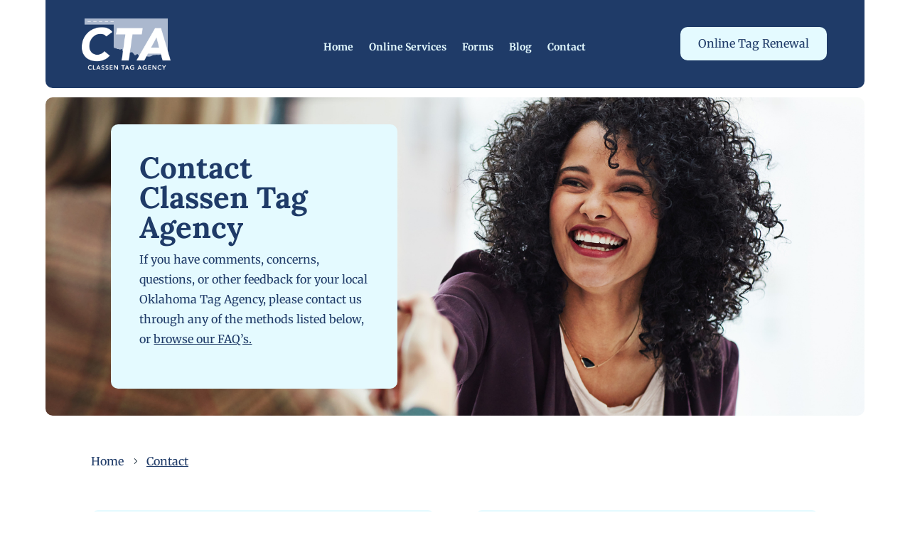

--- FILE ---
content_type: text/html; charset=utf-8
request_url: https://www.google.com/recaptcha/api2/anchor?ar=1&k=6LfJ-wcqAAAAAFC5MrcSk5MtuyaC3Hk-vPeQ0L98&co=aHR0cHM6Ly9jbGFzc2VudGFnLmNvbTo0NDM.&hl=en&v=cLm1zuaUXPLFw7nzKiQTH1dX&size=invisible&anchor-ms=20000&execute-ms=15000&cb=g6rm1i5box1t
body_size: 45129
content:
<!DOCTYPE HTML><html dir="ltr" lang="en"><head><meta http-equiv="Content-Type" content="text/html; charset=UTF-8">
<meta http-equiv="X-UA-Compatible" content="IE=edge">
<title>reCAPTCHA</title>
<style type="text/css">
/* cyrillic-ext */
@font-face {
  font-family: 'Roboto';
  font-style: normal;
  font-weight: 400;
  src: url(//fonts.gstatic.com/s/roboto/v18/KFOmCnqEu92Fr1Mu72xKKTU1Kvnz.woff2) format('woff2');
  unicode-range: U+0460-052F, U+1C80-1C8A, U+20B4, U+2DE0-2DFF, U+A640-A69F, U+FE2E-FE2F;
}
/* cyrillic */
@font-face {
  font-family: 'Roboto';
  font-style: normal;
  font-weight: 400;
  src: url(//fonts.gstatic.com/s/roboto/v18/KFOmCnqEu92Fr1Mu5mxKKTU1Kvnz.woff2) format('woff2');
  unicode-range: U+0301, U+0400-045F, U+0490-0491, U+04B0-04B1, U+2116;
}
/* greek-ext */
@font-face {
  font-family: 'Roboto';
  font-style: normal;
  font-weight: 400;
  src: url(//fonts.gstatic.com/s/roboto/v18/KFOmCnqEu92Fr1Mu7mxKKTU1Kvnz.woff2) format('woff2');
  unicode-range: U+1F00-1FFF;
}
/* greek */
@font-face {
  font-family: 'Roboto';
  font-style: normal;
  font-weight: 400;
  src: url(//fonts.gstatic.com/s/roboto/v18/KFOmCnqEu92Fr1Mu4WxKKTU1Kvnz.woff2) format('woff2');
  unicode-range: U+0370-0377, U+037A-037F, U+0384-038A, U+038C, U+038E-03A1, U+03A3-03FF;
}
/* vietnamese */
@font-face {
  font-family: 'Roboto';
  font-style: normal;
  font-weight: 400;
  src: url(//fonts.gstatic.com/s/roboto/v18/KFOmCnqEu92Fr1Mu7WxKKTU1Kvnz.woff2) format('woff2');
  unicode-range: U+0102-0103, U+0110-0111, U+0128-0129, U+0168-0169, U+01A0-01A1, U+01AF-01B0, U+0300-0301, U+0303-0304, U+0308-0309, U+0323, U+0329, U+1EA0-1EF9, U+20AB;
}
/* latin-ext */
@font-face {
  font-family: 'Roboto';
  font-style: normal;
  font-weight: 400;
  src: url(//fonts.gstatic.com/s/roboto/v18/KFOmCnqEu92Fr1Mu7GxKKTU1Kvnz.woff2) format('woff2');
  unicode-range: U+0100-02BA, U+02BD-02C5, U+02C7-02CC, U+02CE-02D7, U+02DD-02FF, U+0304, U+0308, U+0329, U+1D00-1DBF, U+1E00-1E9F, U+1EF2-1EFF, U+2020, U+20A0-20AB, U+20AD-20C0, U+2113, U+2C60-2C7F, U+A720-A7FF;
}
/* latin */
@font-face {
  font-family: 'Roboto';
  font-style: normal;
  font-weight: 400;
  src: url(//fonts.gstatic.com/s/roboto/v18/KFOmCnqEu92Fr1Mu4mxKKTU1Kg.woff2) format('woff2');
  unicode-range: U+0000-00FF, U+0131, U+0152-0153, U+02BB-02BC, U+02C6, U+02DA, U+02DC, U+0304, U+0308, U+0329, U+2000-206F, U+20AC, U+2122, U+2191, U+2193, U+2212, U+2215, U+FEFF, U+FFFD;
}
/* cyrillic-ext */
@font-face {
  font-family: 'Roboto';
  font-style: normal;
  font-weight: 500;
  src: url(//fonts.gstatic.com/s/roboto/v18/KFOlCnqEu92Fr1MmEU9fCRc4AMP6lbBP.woff2) format('woff2');
  unicode-range: U+0460-052F, U+1C80-1C8A, U+20B4, U+2DE0-2DFF, U+A640-A69F, U+FE2E-FE2F;
}
/* cyrillic */
@font-face {
  font-family: 'Roboto';
  font-style: normal;
  font-weight: 500;
  src: url(//fonts.gstatic.com/s/roboto/v18/KFOlCnqEu92Fr1MmEU9fABc4AMP6lbBP.woff2) format('woff2');
  unicode-range: U+0301, U+0400-045F, U+0490-0491, U+04B0-04B1, U+2116;
}
/* greek-ext */
@font-face {
  font-family: 'Roboto';
  font-style: normal;
  font-weight: 500;
  src: url(//fonts.gstatic.com/s/roboto/v18/KFOlCnqEu92Fr1MmEU9fCBc4AMP6lbBP.woff2) format('woff2');
  unicode-range: U+1F00-1FFF;
}
/* greek */
@font-face {
  font-family: 'Roboto';
  font-style: normal;
  font-weight: 500;
  src: url(//fonts.gstatic.com/s/roboto/v18/KFOlCnqEu92Fr1MmEU9fBxc4AMP6lbBP.woff2) format('woff2');
  unicode-range: U+0370-0377, U+037A-037F, U+0384-038A, U+038C, U+038E-03A1, U+03A3-03FF;
}
/* vietnamese */
@font-face {
  font-family: 'Roboto';
  font-style: normal;
  font-weight: 500;
  src: url(//fonts.gstatic.com/s/roboto/v18/KFOlCnqEu92Fr1MmEU9fCxc4AMP6lbBP.woff2) format('woff2');
  unicode-range: U+0102-0103, U+0110-0111, U+0128-0129, U+0168-0169, U+01A0-01A1, U+01AF-01B0, U+0300-0301, U+0303-0304, U+0308-0309, U+0323, U+0329, U+1EA0-1EF9, U+20AB;
}
/* latin-ext */
@font-face {
  font-family: 'Roboto';
  font-style: normal;
  font-weight: 500;
  src: url(//fonts.gstatic.com/s/roboto/v18/KFOlCnqEu92Fr1MmEU9fChc4AMP6lbBP.woff2) format('woff2');
  unicode-range: U+0100-02BA, U+02BD-02C5, U+02C7-02CC, U+02CE-02D7, U+02DD-02FF, U+0304, U+0308, U+0329, U+1D00-1DBF, U+1E00-1E9F, U+1EF2-1EFF, U+2020, U+20A0-20AB, U+20AD-20C0, U+2113, U+2C60-2C7F, U+A720-A7FF;
}
/* latin */
@font-face {
  font-family: 'Roboto';
  font-style: normal;
  font-weight: 500;
  src: url(//fonts.gstatic.com/s/roboto/v18/KFOlCnqEu92Fr1MmEU9fBBc4AMP6lQ.woff2) format('woff2');
  unicode-range: U+0000-00FF, U+0131, U+0152-0153, U+02BB-02BC, U+02C6, U+02DA, U+02DC, U+0304, U+0308, U+0329, U+2000-206F, U+20AC, U+2122, U+2191, U+2193, U+2212, U+2215, U+FEFF, U+FFFD;
}
/* cyrillic-ext */
@font-face {
  font-family: 'Roboto';
  font-style: normal;
  font-weight: 900;
  src: url(//fonts.gstatic.com/s/roboto/v18/KFOlCnqEu92Fr1MmYUtfCRc4AMP6lbBP.woff2) format('woff2');
  unicode-range: U+0460-052F, U+1C80-1C8A, U+20B4, U+2DE0-2DFF, U+A640-A69F, U+FE2E-FE2F;
}
/* cyrillic */
@font-face {
  font-family: 'Roboto';
  font-style: normal;
  font-weight: 900;
  src: url(//fonts.gstatic.com/s/roboto/v18/KFOlCnqEu92Fr1MmYUtfABc4AMP6lbBP.woff2) format('woff2');
  unicode-range: U+0301, U+0400-045F, U+0490-0491, U+04B0-04B1, U+2116;
}
/* greek-ext */
@font-face {
  font-family: 'Roboto';
  font-style: normal;
  font-weight: 900;
  src: url(//fonts.gstatic.com/s/roboto/v18/KFOlCnqEu92Fr1MmYUtfCBc4AMP6lbBP.woff2) format('woff2');
  unicode-range: U+1F00-1FFF;
}
/* greek */
@font-face {
  font-family: 'Roboto';
  font-style: normal;
  font-weight: 900;
  src: url(//fonts.gstatic.com/s/roboto/v18/KFOlCnqEu92Fr1MmYUtfBxc4AMP6lbBP.woff2) format('woff2');
  unicode-range: U+0370-0377, U+037A-037F, U+0384-038A, U+038C, U+038E-03A1, U+03A3-03FF;
}
/* vietnamese */
@font-face {
  font-family: 'Roboto';
  font-style: normal;
  font-weight: 900;
  src: url(//fonts.gstatic.com/s/roboto/v18/KFOlCnqEu92Fr1MmYUtfCxc4AMP6lbBP.woff2) format('woff2');
  unicode-range: U+0102-0103, U+0110-0111, U+0128-0129, U+0168-0169, U+01A0-01A1, U+01AF-01B0, U+0300-0301, U+0303-0304, U+0308-0309, U+0323, U+0329, U+1EA0-1EF9, U+20AB;
}
/* latin-ext */
@font-face {
  font-family: 'Roboto';
  font-style: normal;
  font-weight: 900;
  src: url(//fonts.gstatic.com/s/roboto/v18/KFOlCnqEu92Fr1MmYUtfChc4AMP6lbBP.woff2) format('woff2');
  unicode-range: U+0100-02BA, U+02BD-02C5, U+02C7-02CC, U+02CE-02D7, U+02DD-02FF, U+0304, U+0308, U+0329, U+1D00-1DBF, U+1E00-1E9F, U+1EF2-1EFF, U+2020, U+20A0-20AB, U+20AD-20C0, U+2113, U+2C60-2C7F, U+A720-A7FF;
}
/* latin */
@font-face {
  font-family: 'Roboto';
  font-style: normal;
  font-weight: 900;
  src: url(//fonts.gstatic.com/s/roboto/v18/KFOlCnqEu92Fr1MmYUtfBBc4AMP6lQ.woff2) format('woff2');
  unicode-range: U+0000-00FF, U+0131, U+0152-0153, U+02BB-02BC, U+02C6, U+02DA, U+02DC, U+0304, U+0308, U+0329, U+2000-206F, U+20AC, U+2122, U+2191, U+2193, U+2212, U+2215, U+FEFF, U+FFFD;
}

</style>
<link rel="stylesheet" type="text/css" href="https://www.gstatic.com/recaptcha/releases/cLm1zuaUXPLFw7nzKiQTH1dX/styles__ltr.css">
<script nonce="DIC7ZbLHLgqOqrJXoeXMzQ" type="text/javascript">window['__recaptcha_api'] = 'https://www.google.com/recaptcha/api2/';</script>
<script type="text/javascript" src="https://www.gstatic.com/recaptcha/releases/cLm1zuaUXPLFw7nzKiQTH1dX/recaptcha__en.js" nonce="DIC7ZbLHLgqOqrJXoeXMzQ">
      
    </script></head>
<body><div id="rc-anchor-alert" class="rc-anchor-alert"></div>
<input type="hidden" id="recaptcha-token" value="[base64]">
<script type="text/javascript" nonce="DIC7ZbLHLgqOqrJXoeXMzQ">
      recaptcha.anchor.Main.init("[\x22ainput\x22,[\x22bgdata\x22,\x22\x22,\[base64]/[base64]/[base64]/[base64]/[base64]/[base64]/[base64]/[base64]/[base64]/[base64]\\u003d\\u003d\x22,\[base64]\\u003d\\u003d\x22,\[base64]/CqcKnP1g5wonCp8KCAsKad8Kqwo/CiMOaw4pLc2swScOYRRtOP0Qjw5vCisKreEN5VnNxC8K9wpx3w4N8w5YSwrY/w6PCu3oqBcOow44dVMOwwpXDmAIEw5XDl3jCjcKcd0rCjsOqVTg4w4Ruw51ww6BaV8KIf8OnK3vChcO5H8KhXzIVaMO7wrY5w6VxL8OsWnopwpXCtWwyCcKNPEvDmm/DsMKdw7nCrlNdbMKTD8K9KDPDrcOSPSnCv8ObX0jCtcKNSVjDmMKcKz/ClhfDlzrCpwvDnVXDhiEhwoXCiMO/RcKww4AjwoRZwpjCvMKBMWtJIR5ZwoPDhMKgw7wcwobCmnLCgBEgAlrCisKsTgDDt8KeBlzDu8KqQUvDkRHDtMOWBQfCvRnDpMKfwr1ufMOeLE9pw7VNwovCjcKWw7Z2CyIcw6HDrsKKM8OVwprDqsO2w7t3wpEVLRR+Ih/DjsKvZXjDj8OnwpjCmGrCkSnCuMKiG8K7w5FWwpLCk2h7BCwWw7zCpiPDmMKkw7HCpnQCwpEhw6FKScO8wpbDvMOjGcKjwp1aw6Viw5A/fVd0IifCjl7DoHLDt8O1I8K/GSYvw4h3OMOeYRdVw5PDicKESFDCg8KXF2lvVsKSXsOYKkHDlXMIw4hlCGzDhw4OCWTCrMKmDMOVw47DnEsgw7sow4Ecwp/DtyMLwqTDisO7w7B3wqrDs8KQw4IvSMOMwrnDgiEXasKGLMOrMCkPw7J/fyHDlcKyWMKPw7Mqa8KTVVzDtVDCpcKdwo/CgcKwwrNfPMKiacK1wpDDusKtw4l+w5PDgizCtcKswqsGUit8Bg4Hwq7Cu8KZZcO7SsKxNQPCkzzCpsK3w7YVwps4H8OsWyVxw7nChMKSUmhKSgnClcKbK0PDh0Boc8OgEsKMfxstwqPDsMKYwpzDjAwvZcOWw47ChsK/w48vw5BBw4lJwpPDtcOTVMOGMsOHw64Vw4QaHcKdAkQKw5DCmRMQw6TCmzdBwrHClk7CqEgkw4bCmMOJwrV/AQHDkcOkwoNcEsO3VcKaw745IcKbPG0bWljDi8K2bcO4FMO5CT1bAMODbsKxTGZNHgjCs8OJw7RuZMO3HmkqOUROw4jCkcOAb2PDswfDljTDjjrChcKfwqQcFcO7wqfCjxzCl8OnZgvDvlkDdR1GYMKcRsKXdhzDgQ12w7sYOzvDvcOvw6zDicOtPjcyw6/Dh3tkdQXCjcKWwonCjcOlw67DiMKRw4/Ch8OfwqFyW1bCtMKhA00UPcOKw7Ysw4jDtcOyw7rDg2bDhMK4woLCosKnwqkGe8KMH0fDp8KfTsKaa8Ogw57DlDhlw5Zcwrc7VsK/[base64]/Du1pGwqrDpmDDmcO2al7CvcKgWsOUHMKtwobDv8OXGH46woHDsFFeRsKBw68hNx7DozMUw4p2M38Qw5/CgnQHw7fDgcOBDMKwwqDCmyzCvV84w5LDrABvVCR5QkTDkmUgEsOOfljDncOywpl+WgNUw64vwoAcIEXCisKMdkNmPEM9wqfCmsOcHg7CrFHDh0kxYsOzfMKywrIbwqbCt8O9w5fCtcOKw60OM8KMwqZlOsKLw4fCuWLCocO0woXCsFVgw4/Cv2LCmSTCp8OSVxrDgENow5TCrhISw4/DmsKvw7DDpRvCjcO+w7J0wr/DrlfCpcKWDQ0Pw4rDpg7Dj8KQWcKcYcOGFxzCmUBHTsK4TMOpGCzCtMOow59IL1jDiGgDa8K+w6XDq8K3EcOCOcOKDsKcw4DCiXTDk0jDlcKvcMKKwqx2wrHDjjheX3bCpQvCtFh5RHVIwqbDvHDCicOICmjCv8KLbsK/UsKKUknCoMKMwoHDmsKeJj3CjE/[base64]/Cu1HDtSDCp0DDisOZQ8K3Y8O9V8OOwpbDgsORNXrCtEViwrw9wosqw7rCh8OGwpZbwqPDv08RLWErwpdsw5TCrUHDo0dLwrvCuxxwAHTDq19kwoDCnDbDosOLTztfHcOdw4HDsMK9w7YFP8OZw6PCrxDDoiPDqFARw4BBUVkMw55jwog/w7p3ScK7YxPCkMOvRlbCk0jCjDjCo8K8Ugduw6DDgcOTSGXDlMKDW8Kwwr8YbMO8w6Q3QVpLVxZewqLCt8O0e8KRw6bDicOMScOGw6xRPsOZCxPCsGDDrzTCp8K0wo/CiiRewowDNcONKMKoOMKoBMOJcR7DrcO8wrgyDQDDjQo/w6jCggEgw5V/[base64]/DtXpRwr/Crjh9w7BKw6Btw4kjL3/DsBrCghvCgcOJfMOUJ8Kyw5jCtcKhwpQcwrLDhcK0PcO8w59xw7lQcjsOfScDwprCn8KgKB7CrsK4aMOzOcOdASzCnMOnwrfCtGYuLzLDq8KbXsOVw5IfQyzCtX1iwp7DijHCrHrDg8OpT8OSEV/DlSDDpjbDt8ObwozCjcOowp/DtgVowpPDssKxZMOFw4N5YcK1NsKfw6MARMK9wpp/dcKswqzCiCsoeAPDq8OCaSxdw4F8w7DCpMOuEcK5wrsEw6zCqMO4K0gbBcK3OcOow4HCmV/CvsKGw4TChsOsJsO6wobDgMKRNjnCocKnA8KRw5QmEQhaK8Orwo4lF8K0worDpAvDhcKRGQLDhGnCusOPMsKyw77DusK/w4sDw6gaw60ww4UQwpXDmQhxw5zDm8OHTUlUwoITwo5hw4EZw54ePcKIwpPCkwZ+NMKhIcOLw4/Do8KJG0nCoE3CpcOZHMKNVlLCvsO7wpzDlMKDHlrDtxwkw74RwpDCgWFvw48qQQLCiMKkGsOPwqzCsRYVwr8LHTLCqBLCmgJYJcOyM0PDsCXClRTCisKtecO8ehzDlsOPJx0GbsOXSE/Cr8KedcOkY8K8wpZqbx/DoMOSHMOAO8K4wq/Dn8KgwrPDmEfCpVQ/FsONfz7DsMOmwr5XwpbCv8KTw77CmlQAw4IGwq/[base64]/[base64]/Dn8OTwr/DvcKnLFDDgj95wr0tZMK5G8OjRBzCpXsNUyciw6jCuUhZVTAlXMKiAsKewogEwodgQsKgJhXDv1vDs8KBYV7DgRxNGcKFwr7Ch2zDocOlw4o9XhHCqsOAwoHDrnIDw5TDkVTDssOIw5PCiibDthDDusKqw5JVI8OpAcOzw4JPX3TCpWF1SMOuwq5wwq/DhSPCj2bDjcO6wrXDrmLDtcKLw4PDmcKPYl5nUsKfw5DCl8OlUCTDtmzCpMOTe2XCqMKjesOkwqbDiW3DgsKpw6bCtVVWw7wtw4PCt8O3wrXCqEtVXz/DlhzDi8KzJcKXIgUeIk5vL8KBw40Pw6bChW8cwpJOwrtMMRVkw7soAgbCnGXDuBFjwrNNw5/Cp8KkW8K3JiwhwpXCmcOhNgRcwoYCw6V6YyPCr8OVw4Qxd8O4woDCkQNQKMKawprDkGNowo9NIMOqWFDCrHzCmsOMw4dFw6LCr8Klwr7CvMK9dy/DjMK7wp4sHcOkw6PDmUwpwr4wFxIjwo50wrPDmMOpSDU6woxMwqzDn8K8OcOYw5Jgw68AAsORwoYEwp7DgDFPJj5Fw4I4w4XDmsKfwq/[base64]/[base64]/WUM8wqp+d8OewrAnHcKtw5rDlcO1wpYIw7zCrcORWMK4wo/DvcOQF8O6TMOUw7Q1woLDixF3CFjCpDkXFzTDisKHwrTDtMOqwoDCksOhw5/CvAAkw7bCn8Krw5rDvjlLFMOYfS4+XCPDmh/[base64]/[base64]/wpYGJEvDucK+wos/[base64]/ChcKGDEXCtTA+KH3Dv8OIwrgsw7vCmjfDm8Ovw6jCksKGKQEdwoVqw4QNHcOKcMK2w4HCgMOiw6HCscOXwrk7cFnDqFxLNzF5w6d/[base64]/CgsOQw5oswp0Bwq4recOlwo3DjBZJwqE7RXJWwq5Jw6NODsOZT8OAw4TCuMO6w7NRw5zCrcOywrHDq8OaTS/CogzDuRMdQThkHx3CusOOXsKncsKfL8OSGsOHXMOfMMOZw7vDmiYPRsKAbWNbw53CpQPDiMOdwq3CvBnDizA8w5wTwqfClmYswpbCm8KDwpfDpjzDvWzDr2HCgG0VwqzChFIcaMKmYxbCl8OsRsKYwqzCgBZPBsKRKGvDuEHCuSplw5ZIwrLChx3DtGjDvW/[base64]/ChBrDiMKKGSjCq8Olw5/CicOCw5fCvsKAwrYgwowNw6tsYDoNw4A1wp0+wo/DhC3ColcWJg1fworDlndRw4XDusOzw7zDuQcaF8Kfw5YSw4/CqcO3e8O4GQvDlRTChW/CqQU6wodgwqPDtCNbasOodcO7a8Kbw6FwGGFPb0PDu8O0YW8uwobChlnCuR3CocOfeMOow64Dw5xCw5B4w7XCoxjCrCxcXh4VZHXCgBfDvjrDpjhpP8O+wpBow4HDuAfCkcK/wpfDhsKYQmrCicKtwr0swqrCrMKvwpsUd8ORdMOswr/[base64]/w4sVw5bCjXhmC8O2w70Kw6t/wobCjkdvB3DCj8KvXBcwwo/CncOswqjDiXrDu8K2aWtYJhA3w70Cw4HDvCvCryx6woxyCnrDmMKCNMOKW8Kiw6PDocK1w5HDgRjDikpKw4rDiMKZw7h8f8Oua0PCpcOlDFjDt2ENw69EwoR1Ii/Ctyp6w7jCl8OpwrkPw4F5woDCt08yQcK2w4J/wqdkwpxjfWjCgB/DrApOw7/[base64]/CilPDtMKAw4HCtFLCq0jCvinDhgrDosOuwrB8CMO7MsK2CMK6w6Zxw4l4wp06w6Zow5MBwp0UMHFbE8K4w70fwo/ClxJtBwwYwrLCvl4HwrYww7xIw6bCjcOaw7nCuRZJw7IWHMKBNMOSZcKMTsO/eVvCjFFiSA96wpzCiMORYMOgdQHDpsKQZ8OFwrFtw4bChyzCscOWwrvCtw/CisKOwr/DnnzDqmrDjMO0w5/DmMKRGsOzEsKbw5RYFsKwwo0tw4DCssKYfMOvwpvDpHkswqnDqxBQw5xTworDlR09wq3CsMOTw5Z4a8KUW8OMBRDCsw0IZTsvR8O8X8KXwqsNB1bClDHCjHTDssO9wp/DlwdYwonDtW/DpALClsK4N8OLa8KzwpDDlcObVcKcw6rDjsKhIcK6wrJMwqQbE8KCOMKhWcOrw6oAR1nCmcOVw6/DrV54KUHCgcOXVsOcw4NRK8Kgw4TDgMKawp7Ck8KuwqHCszLCocKFGMKQDcKVA8KuwqwxScOuwoU9wq1+w6JMClvDhMKDGMKAUw/DnsOTw7/Cm1ARwrEuLlcsw6nDgRfDpsKcwooEwrdkSX3DvsKuOcOQTzgwIcKIw7bCkSXDvHzCrsKmTcOtw7Y/w5fCoDkVw74BwqTDpcOaXzl+w7dSWcK4LcOvKxJgw7TDr8O+Rw1vw5rCgxIyw5BgMMKiwpwSw7BOwqA7H8Kgw583wrsfLFV3N8Ovwo46w4XCiixcMTXDsg1CwrzDhMOrw65qwpDCqUU3XsOGUcK/[base64]/DjXfCqXFjIcK6w7wXAMKfMgvCs8KYwotWNMKnDhTCsMO3woXDocOSwpDCvwbCgkkIElIwwqfDm8K5DMKBYBNtMcO7wrd4w4DCj8KMwqjDpsKow5rDu8KLEATCigcOw6pow5bDnMObeAvCrAt0woYRw5/Dn8O6w5zCoGcZworDkkgvwoctAUrDqcOww6XCk8OiVhp/W3MRwqPCg8O/G1/DvRxLw7PCpGAewqDDt8OmRX7Chx3DskvCgCHCssKlQMKNwpldLsKNesOfw44+f8KkwoFEHMKVw6JgWDXDn8KrSsOww5BNw4JKEMK7w5XDosOwwprDnsOhWwEue1JFw7IMfH/CgEltw63CpmcpVmXDqMKmAFJ5MGjDkcOlw7AZw5nCsUnDhG7DlDHCpsOUSWk6Fw8kNSgfZ8K4wrFoLBV/d8OidsOQAMO8w5EzcWUWawlKwrfCgMOqWH4kMG7DlcKYw44nw7fDoihww7ohehcjdsKYwoQiDsKnAXpxworDscKwwpYwwqVaw6gND8K0woTCpMOaPsKuOm1Ww77Co8OYw7nDhW3CnC3DoMKGccO2N04Fw4nDmMKIwoguElp4wqvDvnbCq8O/d8KywqlUGRHDlSXDql9gwpxkLjlNw4Fdw47Dk8KbIWrCkx7CicKRZRXCrBfDpMOHwpljwpDDv8OIEmLDt2UBNjjDicOiwqTDvcO6wpdcEsOGT8KKw4VMWSp2XcKSwoMGw7pNTk8mBxwvUcOAw48gQQcjflbCnMK7OsKmwrHCiVjDqMKjGyHClT/Dk3QGa8Kyw6odw5fDvMKAwqB5w4hpw4YICl5mJUQOEl3DrcKgZMKABTYeLcKnwqgjTsKqwp9PZ8KTXgNJwooUVcOGwpPDusOASgplwr56w6rCnz/Cq8Ksw7pMFBLCncOsw4fChSMzJcK5w6rDvl3DkcOQwpN/wpNYJkXDu8Kew47Dv1bCoMKzbcOFOgt9wobCgB8icRQFwo1Dwo/CisOewp3Dr8OKwpXDtnbCscOvw6MGw6FRw4dKPsOww7LChWDDqgvCqDFoL8KZE8KBCncbw4I7esOowoY0woN+TsOFw5tDw6kFUsOCwrMmG8OiFMKtw4cAw64SCcO2wqB0VTx4Xn98w6xiFgjDvw9owp3DhhjDicKmdU7Cq8KkwovDtsOSwrYtwpN4CDQTBAtIfMO/[base64]/wqAjwohawp9kwoo/wrExV2LDpQ9xdyHCncKAw493OsO3w7gpw6rCiTPCnh5fw7HClMOOwropw6NHJ8O0wrcJCgljXsK9cDzDuwfCpMOCwpE9wphywq3Djl7Cgg1eSEUcBsK/w4LCmsOtw71QQEdUwo8YJy/DjV83TlIWw6F5w48YLMKmYMKLLX/CksKyccOHLMK+ZmrDqWVwdzY+wrpcwoAeH38AFnMdw6/[base64]/DozTDmcOabQLCmMOxwrgubcKNNT0sBMKew4Zbw7/Dv8O3w5jDlhktS8Oaw6/CmMKnwpxxw6cNRsKvLhbDrUvCj8KPwoHCu8OnwrtHwp3DiEnCkh/CvsKIwodtaVVmUAbDlXzDml7Cp8KdwrvCiMO/B8OjYMKwwrsiKcKuwqMVw6ZAwodvwphmHMOzw53Dkx7CmcKGMGYZI8OFwo/DtDUMwr1UE8KuLcOoYmzCkHtXcUbCuzZ8w5gWJsKpHcK2wrvDvDfCm2XDo8KDJ8KowrbCu0fDtQ/CplTDugd+CcOBwrrDnQ1Ywp1nw4HDmkAaGys8Ci5cwrLDsTrCmMORSErDpMOZGQkhwo8ZwqdYwrlSwovDmlwrw7TDpTXCocOpeWDCvhZOwoXCgjB8IULCjCoOQ8OEbkPClX4uw4zDt8KrwoJDWlbCiHgjPMK/[base64]/[base64]/DvMOxw5ZJdQgGw7I8w5DDtMKYMMOww7J3Y8K8wrlTK8OAwph6PAPDh2fCvQXDhcKwc8OmwqPDighDwpQywpcvw4xZwqx4wodtwp1RwprCkzLCtDjCsj7CiHtiwrV0GsKAwoRsdT5PO3Mxw6NSw7U9wqvDiBdwZMKgL8KyZ8OHwr/Dgj5/S8O6wr3Cv8Ohw4HCr8KWw7vDgVNmwp0HMADCucKVw4x3VsKofVQ2wo0/[base64]/Dv8Kmw6PDicONJCHDvyjCvMO2ZMKqYsKRS8KpesORw4zDnMO3w6hvRW/CsCPCn8OjTcKxwqbCsMOwHFs4f8K4w4BIVS05woxDIjHCn8KhHcKrwpwYX8O/[base64]/[base64]/w6pfwpvDucO8J8KmdsO2amx4w5HDoMKnw47DucK4wrJawp7ChcOpF2YNPMKnesOdDXRewpfDgMOEd8OwQjRLw7LCvUHDoFh6JsOzU2xiw4PCocOBw6LCnFxTwrlawr/[base64]/Cl8OHNzIwOELDpDrCucKSZwrDmWHDs8OXcMObwoMkwqnDncOBwqpTw7fDoVJ+wqDCpU7ClxrDuMKLw4YEcwnCuMKaw4LCig7DrMK8KcOSwpcTOcO7GHDDo8KvwpLDrxzDoEdlw4BuHGsMMk8pw5s7wonCtEB1HcKjw5IgccKjw4/Cm8O0wrTDqhlOwroyw7YAw6gzZzTDgzA1IcK3wpTDow3DmDhSKkrCvsObC8Kdw6fDg3rDt1QWw4MSwoLCuTbDuBjDg8OZEcOewpswLnfCkMOtCsKlasKjd8OneMOHOsK8w6XCmnl3w7xTfHs+wo9UwrwlNEEEF8KMLMK3wozDmsK3N2nCsjQXID7DkB7ClH/CiMK/[base64]/c1nCuj/CsMKYLjIUURIGWMKuwqhnwrVWKSHDnURJw6XChiJOwoTCnhnDk8OPKQ5jw5kSSGgQw7pCUsKNbsKpw6lCHMOqOXnCt1gBbzrDmcKWUsKQeGc5dirDicOIHUDCu1zCj1vDuDs7w7zCuMKyScOiw7vCgsO0w4vDhRcTwobCt3XDtSbCsF5kw4oYwq/DusOnw6PCqMOnPcO7wqfDrcOFw6XDsQJdaRTDqsKfYcOjwrpWf1Bmw7VQKUrDv8OHw7HDg8OZNkXCvj/DnHPCgMK4wowbCg3DmsONw757w7DDl0wIDMK5w7M2IwfDsFZcwr/DucOvZcKOD8K1w6gFa8OEw6TDssOcw5JObMOAw7TDklttUsKkwpbCrHzCosKWf11GWMO1DMK2wohQFMKzwpcIblU+w5MDw5kgw5zChwDCr8KpEEw1wq4sw7IEwp4pw6ZeZMKhSsK6FsORwqUIw68Twq/[base64]/DpWDCh27CukZ6JMOEJ8OQwr3DnMKxaCnDj8KSAXjDgsOKOsKTDyEpJ8O7wqbDl8KZw6PCin/[base64]/[base64]/CriXDh8OLdnVAd8OCLcOKwod4wobClMKodkBrw4TCmGhYw54LKsOQKyIiQlJ5Z8KFw63DoMOUwqzCv8Olw49hwrpdZxvDusKFXUDCiSxjwo5+V8KPwpbDjMK2w7rDs8Kvw5UWwp4pw4/DqsKjN8KswrjDvXh0ak3DncOYw5pOwoojw5A2w6zCvRVMaCJvOFNldMO0LsOsdcKvw5jCk8KjWsKBw6Vaw48kw4MqCVjChCg/[base64]/CgzFsw7NqWsOgCwd2TMOIY8O9w6XCkD7CuFU8DGvChcKWBWtAcgpJw6fDvcOiNcOmw48Aw7IrGXx5esKkd8Kgw7HDnsKMM8KFwrcpwq/[base64]/w7bCkcKKK8OUwpotd2dkdgPDisOoasOXwq5QwqU0w4PCh8ONw5oEw7nCmsKdbMOywoNKw7o2SMObaUDDuGnCvSMUw7HCpMKcTz7Cm2lKNk7CoMOOTMOOwplHw4jDvcOyJBpXLcOcZm5sU8OHcHzDvHxbw6TCri1OwprClDPCk2AbwpwjwofDuMOlwq/DjVAQccONAsKMZwMGV3/Cm03CucK1w5/CpwNVwonCkMKQE8ORasORU8Kuw67CojrDlcOFwp5gw4Jow4nCnSTCvx9oG8O1w5rCtMKGwpMNf8Opwr/Cr8OXNxDDjCLDtT3DhnAPdWnDlsOEwohTG2HDmU1UDVoqwqFDw5nCjjZfQ8Otwr96V8KaTDYpw7EATsKSw68uwpdOIkZbTcOswpVqVmfDkMKeJMKUw48jJMO+wr82LWHDhUfDjBHDklvCgFpiw4E/YsOhwpk7w6EkalzCssOWCMKPw6vDtHnDixlSw77DsXLDlAnCuMOlw4TChBg3RVXDmcODw6B+wrhYNsKgbGjCsMOaw7fDtlkhWlLDusOWw61LPnfCg8ODwpd3w5jDpMOsf1o/Z8KMw49twpDDh8O4KsKgwqDCvcOTw6xMWS5OwrfDjDPCvsKTw7HCqcK5O8KNwpjCuDMpw5bCi2FDwrvCsW5ywqkLwoXChWRtwrYRw7vCosO7IyHDmUjCrRXCiDJHw6TCj1DCuj/DikfCosK4wpXCokVLVMOhwpLDnhFIwrbCmEHCpT7DlcKpZMKAPm/Cp8Olw5DDg1PDnRwrwoZnwrjDrsK7EMOcBsOmbcOnwpwAw65NwqFmwqYqw47DswjDssK/wrTCtcKBw4bDrsKtw4p2KHbDgz10wq0LaMOAw69TT8OrPw1ewp5IwpdowrTCnnDCnU/DrGbDllNBUyB7H8KkXTPDgMO8woYic8OMJMOmwofCi2jChcOwb8Odw6VJwrA6FSQAw69vw7YWEcOOOcOwSm44wojDsMOsw5PCjMOVB8Oew4PDvMOcHMK5IkXDkSnDnCvDvk/DvMOpwrfDq8Oow4fCj315PDItdcK8w6vCsS5VwpARUwrDuz3Dp8OXwoXCtTHDmnHCtsKOw7LDvMKAw47DiyM8Z8OnU8OrODfDllvDoWLDk8OOcDXCtCFowqJWwoDCk8KxDQ5RwqQiwrbCoW7DngvDgjvDjsOecA/ChW42OWUpw4tkw4DCsMOufhNBw6U4cgoBZUgZHDrDvcK/[base64]/CrMOcwqg0w5/Cq0TCqsOCw6zClnbDlsKpwpFpw6rCjDpZw6FzOmnCpMKBwqjCoCwUQsOkX8KKGhh5AnPDjsKBw7vCg8KZwppuwqLDgsO/TyFrwoLCsG/[base64]/Dhkciw4zClDvDlMKgO8OENS1yw6HChQAywq1iUcKxFE/[base64]/[base64]/L8O1QMK/FSFRbB3DqcK/wpBMwoPDpEUewrvCrhF0GMKeEsK+dmPCgEzDvMKrMcKnwrPDhcO2UMKmRsKfCBUEw49qwqLClDgLKsOcwpQEw5/ChMKKEHPDrcOwwoEiMFTCm3xfwrTChXvDqMOWHMKpX8OhesOIFBzDghw5LcO0N8OhwrjDuxdvbcOpw6NKMjHDosODwpTDucKtHgtVw5nCmnfDjkUew6Uqw5BcworCnAoyw70BwrYTw4vCjcKVwp1tEQpSFCw0QVTDqGbCvMO0wpN5wp5lKsOfwrNtZmNrw5cCwo/Dr8K0woV2B0HDjsKqS8OnccK9w73CpMOyRl3DkSx2IcOAQMKawr/CqHdzHHkgQMO2BsO4WMK2wpl3w7TCo8K5CiHDmsKnwrtWwrQ3w7vClmY4wqQfaSsfw4PDmGEtImsnw4PDnVo1NFbDs8OUYjTDvcOMwqA4w5RFfsOUYBNUfcOEMwJmw4lewpItw4fDocOnwo8NaSRawrRTNcOGwobCk2JnChBlw4IuJC/CnMKVwoNBwooBwrbDvMKywqYIwpVAwoPDhcKAw6LCr1jDmsK/eg17AkFNwpRQwqZGWcOKw6jDrnoGJDjDh8KOwp5twpAqSsKQwrRpcV7CsAJ/[base64]/DiToswqMfUcKzwqbDlkTCu2VSZMOsw54BFGIGP8O3McK/CB/Dsi3CvkUYw47ChSYiw7bDnx00w7nDthQofxstFmzDlMOHFDNcWMKyUjIDwoVyJwANZnUiM2cfwrTDkMO4wpjCtkLDp1UwwrAzwo/Dv3rCk8Ouw4wLKBc6NsOFw5nDolR4w7nCscOCYgjDmMK9OcKlwqcEwqXCu3wKQRU2eEzClENfH8OSwpUhw5V3wow3wovCs8OYw6ZpdEpQPcKIw5FpX8KhZMKFIEbDvFkow6rCm3/DqsK3V3HDk8OMwqzCi2IGwrrChMKhUcOYw6fDmngFbinCksKOwqDCn8K/JG15Pgw9YcKJw6vCp8Kqw5DDgGfDmgPCmcKBw5fDiAtxHsKYOMOdNX4MZsOBwothwqwZUCrDucOiUmF2dcOkw6bCuiFhw6tyDU85AmzDqWzCpsKJw6PDhcOJJijDosKkw5bDhMKePgcaNQPCm8KQdH/ChlUWwrdxw4dzNHnDlcOuw4FgGUJBKMKDw4IDLMKhw4J7EUJnDw7Cgl1uecOSwqxtwqLCgGTDt8KCwrdPdMKKWX5fCVgOwo/DgsO3BcK4w4fCm2QIcT/[base64]/DgAQEKw5kLsK4w7k3wrgbV3ICEsOLwo8kd8OcwpVRbsOYw5kPw5vCpg3CnDR9O8K4wqTClsKew5XCvsOJwr3Dp8K0w4fDnMKqw7ZkwpVeKMONMcKSwpUfwr/DrzlVdGoXGMKnBwJpPsKVPzDCtiFFRURzwqbCnsOmw53Cv8KEdMOkUsKlZlhgw697wpbCrVAkJcKmSlzClmTChMOxIjHCg8OXDMOJVlxcbcOUfsOZNHjChTddwqluwooZY8K/w4/Dm8OMw5/[base64]/w7PDl8O9woE7w4DDpsOmw5rChVV/dU7CtDAOwrXDtMONOyvCk8O+bcKrAMOaw6zDmA1Hw67CnVAKEUDDn8OEZ39ZUQ0AwoEAw6QpEsOTZMOlV343RgLDtsOYJR8Dwp4nw5NGKsOXeAw6wrXDhwJKwrjCvXB+w6zCmcKrZ1BvTXJBPhMUw5/DmsK/wpMbwoLDh2fCnMK5IsOddWPDncKiIMK1wrnChwfDs8OLTMK1bFDCpyHCtMOtKSPDhwnDlsK/bsKZL30+ZlppJlLCj8KSwosYwqt5HTZkw6HDn8Kbw4bDt8Osw7DCjCh/IMOPI1rDpzRdwpHCl8KdEcOFwrHCtlPDicKXwoAlBsKzw7DCssOhRRc6U8Kmw5nCpEEca2BAw7LDiMONw704Wm7ClMKhw53DtcKTwprChC4dw5hnw7DCgiTDs8O7Qm5KKjMIw6tbIsKiw5VtXUTDrcKKwp/Cil4+OsO2J8KPw70rw6dnWMK9PGjDvQQKVMOfw41FwrMZRXJmwrs8aE7CsBDChsKcwopdNMO6cn3Dk8Kxw73CpSfDqsOVw4DCrMKsQ8OdJBTDt8KpwrzDmToYaX7DtGnDuybDm8KaUVpTG8KfYcOcOlh7Gykrwqlnd1/DmE91HCBbPcOvAADCj8OLw4LDiAwWU8OIDSjDvjjDgsK2fm59wp82PEXCiycAw4vDgkvDi8ORBHjCosKcw4ZnQ8OQBcO7QU3CjyUFwrLDhR7CpcKGw7PDlcKuF0d8woV2w74zM8K9DMO+wpDCk2VAwqLCtBpjw6XDs17CjkglwrUna8OWSsKww74ILg/Djw0YMsOFJ0HCqsKow6ZZwrpTw7QQwqTDjcKcw4bCnx/DuX1BGMKaVCVVaVbCoEIRwqPDmC3Cl8OfQgAjw5RiFk1Hw7fCtMOEGFHCqxondMOFCsKZUcK1N8Omw4xTw7/CpnobGC3Cg3HCsmfDh0BUW8O/w5lcBMOCG3cKwonDr8KCOUMWfsOkJsKlwqbDsSbChiw/K0VRwrbCt2nCpk3DrWtHLjtVw4/[base64]/Dm8OWbcO5w6xvVxAQVQjCpcOvHjfDsms3JHF8HknCs03CpMKtEMOfOcKQSVvDli/DihfDiEpnwowtRcOUZMO4wrHDlGsOTFDCi8K+MTdxwqxrwr4+w69jWHdqw68vF1rDoQvCj1kIwoPCpcKiw4Flw6/CtcKnfy9rDMKXSMK6w7xfX8K/wodAUDtnw6rDmndndsOiY8KoG8KXwoENXsKhw5DConofGgQuU8O6BcKfw58lG3LDnEELOMOlwrLDqFzCjzt+w5vDhgfClcK6w7PDhQgoRXlKDMO1wqEUTsKvwpXDqcKCwrfDoQEEw7QjbkBeSsONw5nCmy82c8KSwpXCpnteME7CjTY/ZMOlBcKBFAfDlMOdMMKmwpYbw4fDiz/CmlFoJlQeIGXDuMKtIFPDpMKrGcKOCmVjH8KTw6hjasKIw60cw7LCnh/DmcOFaWHChiHDu1/Do8KGw6V7JcKnwpvDrsKeG8O6w5DDicOgwrBBwqvDocOtYBI7w4vDjWVGZxTCpsOWOsO4MjELTsOVGMK8UwAGw4sUQxHCqxLDv1vCuMKQEcObD8Kbwp9HdkxJw4xZEMKwTg4nDD/CgcOmw6oQF3tcwrxAwrjDmjbDqMO6wobDpUI4CBAgSWkGw4RxwqhEw4UaOsOgWsONdMKuXUhYaS/Crngse8O1WwkvwpPDtwRrwqLDunnCu3PDqcKZwrjCusKUPcOJVcKpanvDtUHChsOgw6/CisKzORrCu8OxTsKmwqTDoT7Dt8K9acK/CkZdUQM3J8K7wrfCknHCiMOAKsOQw7zCmTzDo8Oawop/wrtxw7kxFMKpNy7Di8KQw6fDn8ONwqpBw78uL0DCi2EcGcO6w4PCsD/DoMO4aMKhYcKpw44lw6vDtR/Dg3VlQMK1ZMOaCEotOcKOYMOlwoQFacOjVGDCkcKuw4HDosONW13DgRIIbcKwdmrDrsOTwpQxw5g7Cwsrf8KnHcOkw6/[base64]/CgGvDisKRw6bCkRHDvgfDqAHDtsKjwqTCt8OGAMKjw6ovecOORsKwFsOKGcKewoQ4w64bw5DDoMOtwoRtO8Kiw6HDmBl2esKFw5VPwqUOw4dEw5xvTMKNJ8KxKcOdNDQKTBVYQj3CrTTCgsK/[base64]/[base64]/DusOGwrMZw4XCuy/[base64]/CtcKjwoZFWzQLw5HCvA89wqQ1JjPDicOUw4TCmUhMw6J4woTChzbDqSZ/w5DDni3DqcKaw7sWZsKUwrzDokrDlXvDr8KOw6M2XWchw5MfwodDbMO5IcO2wqbCpibDi3/[base64]/MGFRblTDqcOzCSLDgsOtwpHCvcOYO0cDF8K6w6Urwq3CuQR1OxxRwpgRw4omCUZXasOTw6BxeFDCqULCrQoTwpDDtMOWw6IRw7rDqlxIw5rCjsKISMOWFlgVU34pw5/DqT/[base64]/Ch8KKYhfCnCrCiQjDtMKewqRWw5MwIMOEw7jDtMKMw4IDwr00BcOtBht/wqEeKV7CmMOlD8OHw6PCpkgwMD7CmyPDiMKcw7DCrsOpwpzCqyEkw6XCkk/ClcOUwq0iwqrDvlxoC8KBAcOuw7zCo8O9HDTCsmsKw6/[base64]/[base64]/CpsKyKwcxw413wrAJDcKdS8K1ODkLHxzCnmDCkR3DiWrDjCzDjsKPwrFNwqPCvMKZSVTDjmrClsKfOCnClFnCqcKOw7YESMKUHk4gw5LCjn7DjD/Do8KqUcOwwqrDumAXQHzCk3PDhWTDkxUAZRXCrcOFwoBVw6DCu8KpOT/CgyZCEkbDjsOWwr7CrFDDoMO1NRHDgcOmGGFCwpR1wonDpsKeNx/Cp8O1aEhdZsKYJUnDsBvDrMK7EWzDqxEkX8OMwpPCmsKQKcOUw5nCqltUwodow6pvGyPCmcK7PsKqwq0NB0h9bQhqPcOeFSZGDxzDsT8KGyt6wpbCnQ3CkcOaw7zDoMOEwpQtHSrDjMK+w4QQYh/Dm8OBej1swpVCVG5BKMOVw6rDt8ONw71gw6gLaXnCnnh8AMKYw4t4QMKuw6YwwqR/YsK+wogjHy84w7gkQsO9w4t4wrPCgsKeKFzCkMOTTC0hwroZw69BBDXCqsOsbW7Dpw5LECIPJT9Jw5cxQmXCqU7DscOrI3U0KMKxYcK/[base64]/Dg8KAcAs0Sg9QJW4Mw7IkSBtIF1s3AsKQasOAAF7DmsOYAxg7w6DDgj3Ck8KoB8OtCMO6wr/[base64]/Cp1DDpcKwegbDjcK9w6PDsMOxw7E8woDCmsOkTHFVw6zCpHbCvCfDvXsHZ2sdQCUewqfClcOvw7pNw7LCh8K6MATDr8KxGzDCpVvCmyvDnxoLwr4Nw63CqxxAw4XCqj5pOE/DvSMXQBfDjx8iw5PClsOIEMOjwo/CtMK+OsOsIsKWw4dNw41+wo3CtTDCszhPwojCkSsbwpPCsmzDocOYJsOxTmdqPcOGHjtCwq/Cs8OUw69ze8K3fkLCvTvDjBnCo8KTUSJNdMOhw6/CjRrCssOVwrzDgG1vQ2TCqsKmw4DDiMOqwrDCuUxfwpHDjMKswqUJwr90w4sbOAwow4TDj8OTHzrDosKhXg3DnRnDvMOLGRNlwr09w4lyw5V6wo/Dux4Iw4cPJMOxw6wsw6fDlwVSTMOXwr/Dh8OhJ8OvRQ11bGkkcTXCosOja8OfLcOZwqUEe8OoG8OVZ8KVE8KUw5fCtAzDjwBPRxnCssOGbDPDiMOJw4XCh8OHfhPDgMOrXBhaRHvCumxLwobCl8KyL8O4ZMOYw6/DizbCgyp5w7fDosKQDDzDvUUOBRjCn25cEgRlalrCoDlzwrAewoEHXyx8wok1KcK+WcOTCMO2wr0\\u003d\x22],null,[\x22conf\x22,null,\x226LfJ-wcqAAAAAFC5MrcSk5MtuyaC3Hk-vPeQ0L98\x22,0,null,null,null,1,[21,125,63,73,95,87,41,43,42,83,102,105,109,121],[5339200,534],0,null,null,null,null,0,null,0,null,700,1,null,0,\x22CvkBEg8I8ajhFRgAOgZUOU5CNWISDwjmjuIVGAA6BlFCb29IYxIPCJrO4xUYAToGcWNKRTNkEg8I8M3jFRgBOgZmSVZJaGISDwjiyqA3GAE6BmdMTkNIYxIPCN6/tzcYADoGZWF6dTZkEg8I2NKBMhgAOgZBcTc3dmYSDgi45ZQyGAE6BVFCT0QwEg8I0tuVNxgAOgZmZmFXQWUSDwiV2JQyGAA6BlBxNjBuZBIPCMXziDcYADoGYVhvaWFjEg8IjcqGMhgBOgZPd040dGYSDgiK/Yg3GAA6BU1mSUk0GhwIAxIYHRG78OQ3DrceDv++pQYZxJ0JGZzijAIZ\x22,0,1,null,null,1,null,0,0],\x22https://classentag.com:443\x22,null,[3,1,1],null,null,null,1,3600,[\x22https://www.google.com/intl/en/policies/privacy/\x22,\x22https://www.google.com/intl/en/policies/terms/\x22],\x22S2Kvo+qj4DcWzjsZ7CnwrAn0rodgTCtnZw05JaSazwA\\u003d\x22,1,0,null,1,1762004316194,0,0,[105,102,29,171],null,[9,77,32,157],\x22RC-rqE0v55FJI8GHg\x22,null,null,null,null,null,\x220dAFcWeA4Wrqu-1TL7R1vSJsgbihSazzVyVfrZRT_mPygohAlphuhXoG_WCWsPDheIz1fFxgsfATeU3O2RlcN34Qgmcr2DtXBzXQ\x22,1762087115930]");
    </script></body></html>

--- FILE ---
content_type: text/css
request_url: https://classentag.com/wp-content/et-cache/66/et-divi-dynamic-tb-2857-tb-23-66-late.css?ver=1761942255
body_size: 61
content:
.et_overlay{z-index:-1;position:absolute;top:0;left:0;display:block;width:100%;height:100%;background:hsla(0,0%,100%,.9);opacity:0;pointer-events:none;-webkit-transition:all .3s;transition:all .3s;border:1px solid #e5e5e5;-webkit-box-sizing:border-box;box-sizing:border-box;-webkit-backface-visibility:hidden;backface-visibility:hidden;-webkit-font-smoothing:antialiased}.et_overlay:before{color:#2ea3f2;content:"\E050";position:absolute;top:50%;left:50%;-webkit-transform:translate(-50%,-50%);transform:translate(-50%,-50%);font-size:32px;-webkit-transition:all .4s;transition:all .4s}.et_portfolio_image,.et_shop_image{position:relative;display:block}.et_pb_has_overlay:not(.et_pb_image):hover .et_overlay,.et_portfolio_image:hover .et_overlay,.et_shop_image:hover .et_overlay{z-index:3;opacity:1}#ie7 .et_overlay,#ie8 .et_overlay{display:none}.et_pb_module.et_pb_has_overlay{position:relative}.et_pb_module.et_pb_has_overlay .et_overlay,article.et_pb_has_overlay{border:none}
@font-face{font-family:FontAwesome;font-style:normal;font-weight:400;font-display:block;src:url(//classentag.com/wp-content/themes/Divi/core/admin/fonts/fontawesome/fa-regular-400.eot);src:url(//classentag.com/wp-content/themes/Divi/core/admin/fonts/fontawesome/fa-regular-400.eot?#iefix) format("embedded-opentype"),url(//classentag.com/wp-content/themes/Divi/core/admin/fonts/fontawesome/fa-regular-400.woff2) format("woff2"),url(//classentag.com/wp-content/themes/Divi/core/admin/fonts/fontawesome/fa-regular-400.woff) format("woff"),url(//classentag.com/wp-content/themes/Divi/core/admin/fonts/fontawesome/fa-regular-400.ttf) format("truetype"),url(//classentag.com/wp-content/themes/Divi/core/admin/fonts/fontawesome/fa-regular-400.svg#fontawesome) format("svg")}@font-face{font-family:FontAwesome;font-style:normal;font-weight:900;font-display:block;src:url(//classentag.com/wp-content/themes/Divi/core/admin/fonts/fontawesome/fa-solid-900.eot);src:url(//classentag.com/wp-content/themes/Divi/core/admin/fonts/fontawesome/fa-solid-900.eot?#iefix) format("embedded-opentype"),url(//classentag.com/wp-content/themes/Divi/core/admin/fonts/fontawesome/fa-solid-900.woff2) format("woff2"),url(//classentag.com/wp-content/themes/Divi/core/admin/fonts/fontawesome/fa-solid-900.woff) format("woff"),url(//classentag.com/wp-content/themes/Divi/core/admin/fonts/fontawesome/fa-solid-900.ttf) format("truetype"),url(//classentag.com/wp-content/themes/Divi/core/admin/fonts/fontawesome/fa-solid-900.svg#fontawesome) format("svg")}@font-face{font-family:FontAwesome;font-style:normal;font-weight:400;font-display:block;src:url(//classentag.com/wp-content/themes/Divi/core/admin/fonts/fontawesome/fa-brands-400.eot);src:url(//classentag.com/wp-content/themes/Divi/core/admin/fonts/fontawesome/fa-brands-400.eot?#iefix) format("embedded-opentype"),url(//classentag.com/wp-content/themes/Divi/core/admin/fonts/fontawesome/fa-brands-400.woff2) format("woff2"),url(//classentag.com/wp-content/themes/Divi/core/admin/fonts/fontawesome/fa-brands-400.woff) format("woff"),url(//classentag.com/wp-content/themes/Divi/core/admin/fonts/fontawesome/fa-brands-400.ttf) format("truetype"),url(//classentag.com/wp-content/themes/Divi/core/admin/fonts/fontawesome/fa-brands-400.svg#fontawesome) format("svg")}

--- FILE ---
content_type: text/css
request_url: https://classentag.com/wp-content/themes/Classen%20Tag%20Agency/style.css?ver=4.27.4
body_size: -110
content:
/*
Theme Name: Classen Tag Agency
Template: Divi
*/

@import "../Divi/style.css";

/*.class
	{ -moz-transition: all 0.2s; -webkit-transition: all 0.2s; transition: all 0.2s; }

/*———————————————————————————————————————————————————————————————————————————————————*/

/*———————————————————————————————————————————————————————————————————————————————————*/

/* General Styling */

/*———————————————————————————————————————————————————————————————————————————————————*/

/*———————————————————————————————————————————————————————————————————————————————————*/

body, p 
	{  }

h1, h2, h3, h4, h5, h6 
	{  }


blockquote p {

}





/*———————————————————————————————————————————————————————————————————————————————————*/

/*———————————————————————————————————————————————————————————————————————————————————*/

/* End of General Styling */
/* Header and Navigation */

/*———————————————————————————————————————————————————————————————————————————————————*/

/*———————————————————————————————————————————————————————————————————————————————————*/





/*———————————————————————————————————————————————————————————————————————————————————*/

/*———————————————————————————————————————————————————————————————————————————————————*/

/* End of Header and Navigation */
/* Footer */

/*———————————————————————————————————————————————————————————————————————————————————*/

/*———————————————————————————————————————————————————————————————————————————————————*/





/*———————————————————————————————————————————————————————————————————————————————————*/

/*———————————————————————————————————————————————————————————————————————————————————*/

/* End Footer */
/* Breakpoints */

/*———————————————————————————————————————————————————————————————————————————————————*/

/*———————————————————————————————————————————————————————————————————————————————————*/

/*———————————————————————————————————————————————————————————————————————————————————*/

/*———————————————————————————————*/
/* SMALL DESKTOP */
/*———————————————————————————————*/

/*———————————————————————————————————————————————————————————————————————————————————*/

@media only screen and (max-width: 1100px) {



}





/*———————————————————————————————————————————————————————————————————————————————————*/

/*———————————————————————————————*/
/* TABLET STYLES */
/*———————————————————————————————*/

/*———————————————————————————————————————————————————————————————————————————————————*/

@media only screen and (max-width: 980px) {



}





/*———————————————————————————————————————————————————————————————————————————————————*/

/*———————————————————————————————*/
/* MOBILE STYLES */
/*———————————————————————————————*/

/*———————————————————————————————————————————————————————————————————————————————————*/

@media only screen and (max-width: 768px) {


	
}





/*———————————————————————————————————————————————————————————————————————————————————*/

/*———————————————————————————————*/
/* SMALL MOBILE STYLES */
/*———————————————————————————————*/

/*———————————————————————————————————————————————————————————————————————————————————*/

@media only screen and (max-width: 480px) {

	
}

--- FILE ---
content_type: text/css
request_url: https://classentag.com/wp-content/et-cache/66/et-core-unified-66.min.css?ver=1761942255
body_size: -207
content:
#main-header{background:#e4faff!important}.et_header_style_left #et-top-navigation{padding:20px!important}.et_pb_text a{text-decoration:underline}.et_header_style_left #et-top-navigation .mobile_menu_bar,.et_header_style_split #et-top-navigation .mobile_menu_bar{padding-bottom:15px!important}.link-underline a{text-decoration:underline}body .gform_wrapper .gform_footer input[type=submit]{font-family:'Merriweather',Georgia,"Times New Roman",serif;font-size:20px;font-weight:500;padding:0.3em 1em;color:#e4faff!important;border-width:0px!important;border-color:#235a99;border-radius:100px;background-image:linear-gradient(45deg,#1f3b68 0%,#235a99 100%);cursor:pointer}.el_modal_popup .el_modal_popup_header_title,.el_modal_popup .el_modal_popup_body{word-break:break-word!important}

--- FILE ---
content_type: text/css
request_url: https://classentag.com/wp-content/et-cache/66/et-core-unified-tb-2857-tb-23-deferred-66.min.css?ver=1761942255
body_size: -186
content:
.et_pb_section_1_tb_footer.et_pb_section{padding-top:0px;padding-bottom:0px;background-color:#082759!important}.et_pb_text_2_tb_footer.et_pb_text,.et_pb_text_2_tb_footer.et_pb_text a{color:#def2f1!important}.et_pb_text_2_tb_footer{font-size:12px}.et_pb_text_2_tb_footer a{text-decoration:underline}@media only screen and (max-width:980px){.et_pb_section_1_tb_footer.et_pb_section{padding-bottom:0px}}

--- FILE ---
content_type: text/css
request_url: https://classentag.com/wp-content/et-cache/66/et-divi-dynamic-tb-2857-tb-23-66-late.css
body_size: 205
content:
.et_overlay{z-index:-1;position:absolute;top:0;left:0;display:block;width:100%;height:100%;background:hsla(0,0%,100%,.9);opacity:0;pointer-events:none;-webkit-transition:all .3s;transition:all .3s;border:1px solid #e5e5e5;-webkit-box-sizing:border-box;box-sizing:border-box;-webkit-backface-visibility:hidden;backface-visibility:hidden;-webkit-font-smoothing:antialiased}.et_overlay:before{color:#2ea3f2;content:"\E050";position:absolute;top:50%;left:50%;-webkit-transform:translate(-50%,-50%);transform:translate(-50%,-50%);font-size:32px;-webkit-transition:all .4s;transition:all .4s}.et_portfolio_image,.et_shop_image{position:relative;display:block}.et_pb_has_overlay:not(.et_pb_image):hover .et_overlay,.et_portfolio_image:hover .et_overlay,.et_shop_image:hover .et_overlay{z-index:3;opacity:1}#ie7 .et_overlay,#ie8 .et_overlay{display:none}.et_pb_module.et_pb_has_overlay{position:relative}.et_pb_module.et_pb_has_overlay .et_overlay,article.et_pb_has_overlay{border:none}
@font-face{font-family:FontAwesome;font-style:normal;font-weight:400;font-display:block;src:url(//classentag.com/wp-content/themes/Divi/core/admin/fonts/fontawesome/fa-regular-400.eot);src:url(//classentag.com/wp-content/themes/Divi/core/admin/fonts/fontawesome/fa-regular-400.eot?#iefix) format("embedded-opentype"),url(//classentag.com/wp-content/themes/Divi/core/admin/fonts/fontawesome/fa-regular-400.woff2) format("woff2"),url(//classentag.com/wp-content/themes/Divi/core/admin/fonts/fontawesome/fa-regular-400.woff) format("woff"),url(//classentag.com/wp-content/themes/Divi/core/admin/fonts/fontawesome/fa-regular-400.ttf) format("truetype"),url(//classentag.com/wp-content/themes/Divi/core/admin/fonts/fontawesome/fa-regular-400.svg#fontawesome) format("svg")}@font-face{font-family:FontAwesome;font-style:normal;font-weight:900;font-display:block;src:url(//classentag.com/wp-content/themes/Divi/core/admin/fonts/fontawesome/fa-solid-900.eot);src:url(//classentag.com/wp-content/themes/Divi/core/admin/fonts/fontawesome/fa-solid-900.eot?#iefix) format("embedded-opentype"),url(//classentag.com/wp-content/themes/Divi/core/admin/fonts/fontawesome/fa-solid-900.woff2) format("woff2"),url(//classentag.com/wp-content/themes/Divi/core/admin/fonts/fontawesome/fa-solid-900.woff) format("woff"),url(//classentag.com/wp-content/themes/Divi/core/admin/fonts/fontawesome/fa-solid-900.ttf) format("truetype"),url(//classentag.com/wp-content/themes/Divi/core/admin/fonts/fontawesome/fa-solid-900.svg#fontawesome) format("svg")}@font-face{font-family:FontAwesome;font-style:normal;font-weight:400;font-display:block;src:url(//classentag.com/wp-content/themes/Divi/core/admin/fonts/fontawesome/fa-brands-400.eot);src:url(//classentag.com/wp-content/themes/Divi/core/admin/fonts/fontawesome/fa-brands-400.eot?#iefix) format("embedded-opentype"),url(//classentag.com/wp-content/themes/Divi/core/admin/fonts/fontawesome/fa-brands-400.woff2) format("woff2"),url(//classentag.com/wp-content/themes/Divi/core/admin/fonts/fontawesome/fa-brands-400.woff) format("woff"),url(//classentag.com/wp-content/themes/Divi/core/admin/fonts/fontawesome/fa-brands-400.ttf) format("truetype"),url(//classentag.com/wp-content/themes/Divi/core/admin/fonts/fontawesome/fa-brands-400.svg#fontawesome) format("svg")}

--- FILE ---
content_type: text/plain
request_url: https://www.google-analytics.com/j/collect?v=1&_v=j102&a=473675184&t=pageview&_s=1&dl=https%3A%2F%2Fclassentag.com%2Fcontact%2F&ul=en-us%40posix&dt=Classen%20Tag%20Agency%20%7C%20Contact%20Classen%20Tag%20-%20Oklahoma%20City%20Tag%20Agency&sr=1280x720&vp=1280x720&_u=IEBAAEABAAAAACAAI~&jid=1229951603&gjid=1803854461&cid=552713556.1762000715&tid=UA-93634006-18&_gid=1692694875.1762000715&_r=1&_slc=1&z=280532403
body_size: -450
content:
2,cG-9Z6PWG41H0